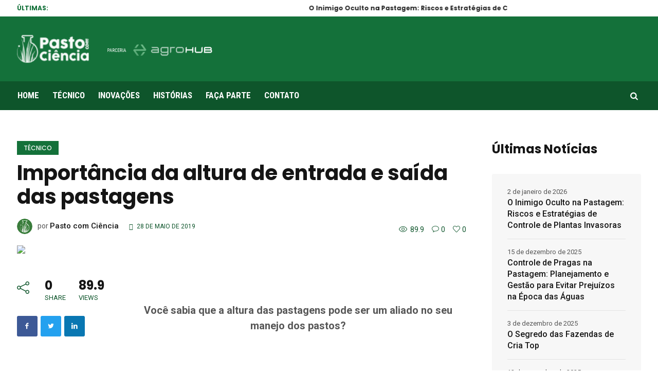

--- FILE ---
content_type: text/html; charset=UTF-8
request_url: https://pastocomciencia.com.br/2019/05/28/alturadeentradaesaida/
body_size: 21899
content:
<!DOCTYPE html>
<html lang="pt-BR" class="cmsmasters_html">
<head>
<meta charset="UTF-8" />
<meta name="viewport" content="width=device-width, initial-scale=1, maximum-scale=1" />
<meta name="format-detection" content="telephone=no" />
<link rel="profile" href="//gmpg.org/xfn/11" />
<link rel="pingback" href="https://pastocomciencia.com.br/xmlrpc.php" />
<title>Importância da altura de entrada e saída das pastagens &#8211; Pasto com Ciência</title>
<meta name='robots' content='max-image-preview:large' />
<link rel='dns-prefetch' href='//fonts.googleapis.com' />
<link rel="alternate" type="application/rss+xml" title="Feed para Pasto com Ciência &raquo;" href="https://pastocomciencia.com.br/feed/" />
<link rel="alternate" type="application/rss+xml" title="Feed de comentários para Pasto com Ciência &raquo;" href="https://pastocomciencia.com.br/comments/feed/" />
<link rel="alternate" type="application/rss+xml" title="Feed de comentários para Pasto com Ciência &raquo; Importância da altura de entrada e saída das pastagens" href="https://pastocomciencia.com.br/2019/05/28/alturadeentradaesaida/feed/" />
<script type="text/javascript">
/* <![CDATA[ */
window._wpemojiSettings = {"baseUrl":"https:\/\/s.w.org\/images\/core\/emoji\/15.0.3\/72x72\/","ext":".png","svgUrl":"https:\/\/s.w.org\/images\/core\/emoji\/15.0.3\/svg\/","svgExt":".svg","source":{"concatemoji":"https:\/\/pastocomciencia.com.br\/wp-includes\/js\/wp-emoji-release.min.js?ver=6.5.7"}};
/*! This file is auto-generated */
!function(i,n){var o,s,e;function c(e){try{var t={supportTests:e,timestamp:(new Date).valueOf()};sessionStorage.setItem(o,JSON.stringify(t))}catch(e){}}function p(e,t,n){e.clearRect(0,0,e.canvas.width,e.canvas.height),e.fillText(t,0,0);var t=new Uint32Array(e.getImageData(0,0,e.canvas.width,e.canvas.height).data),r=(e.clearRect(0,0,e.canvas.width,e.canvas.height),e.fillText(n,0,0),new Uint32Array(e.getImageData(0,0,e.canvas.width,e.canvas.height).data));return t.every(function(e,t){return e===r[t]})}function u(e,t,n){switch(t){case"flag":return n(e,"\ud83c\udff3\ufe0f\u200d\u26a7\ufe0f","\ud83c\udff3\ufe0f\u200b\u26a7\ufe0f")?!1:!n(e,"\ud83c\uddfa\ud83c\uddf3","\ud83c\uddfa\u200b\ud83c\uddf3")&&!n(e,"\ud83c\udff4\udb40\udc67\udb40\udc62\udb40\udc65\udb40\udc6e\udb40\udc67\udb40\udc7f","\ud83c\udff4\u200b\udb40\udc67\u200b\udb40\udc62\u200b\udb40\udc65\u200b\udb40\udc6e\u200b\udb40\udc67\u200b\udb40\udc7f");case"emoji":return!n(e,"\ud83d\udc26\u200d\u2b1b","\ud83d\udc26\u200b\u2b1b")}return!1}function f(e,t,n){var r="undefined"!=typeof WorkerGlobalScope&&self instanceof WorkerGlobalScope?new OffscreenCanvas(300,150):i.createElement("canvas"),a=r.getContext("2d",{willReadFrequently:!0}),o=(a.textBaseline="top",a.font="600 32px Arial",{});return e.forEach(function(e){o[e]=t(a,e,n)}),o}function t(e){var t=i.createElement("script");t.src=e,t.defer=!0,i.head.appendChild(t)}"undefined"!=typeof Promise&&(o="wpEmojiSettingsSupports",s=["flag","emoji"],n.supports={everything:!0,everythingExceptFlag:!0},e=new Promise(function(e){i.addEventListener("DOMContentLoaded",e,{once:!0})}),new Promise(function(t){var n=function(){try{var e=JSON.parse(sessionStorage.getItem(o));if("object"==typeof e&&"number"==typeof e.timestamp&&(new Date).valueOf()<e.timestamp+604800&&"object"==typeof e.supportTests)return e.supportTests}catch(e){}return null}();if(!n){if("undefined"!=typeof Worker&&"undefined"!=typeof OffscreenCanvas&&"undefined"!=typeof URL&&URL.createObjectURL&&"undefined"!=typeof Blob)try{var e="postMessage("+f.toString()+"("+[JSON.stringify(s),u.toString(),p.toString()].join(",")+"));",r=new Blob([e],{type:"text/javascript"}),a=new Worker(URL.createObjectURL(r),{name:"wpTestEmojiSupports"});return void(a.onmessage=function(e){c(n=e.data),a.terminate(),t(n)})}catch(e){}c(n=f(s,u,p))}t(n)}).then(function(e){for(var t in e)n.supports[t]=e[t],n.supports.everything=n.supports.everything&&n.supports[t],"flag"!==t&&(n.supports.everythingExceptFlag=n.supports.everythingExceptFlag&&n.supports[t]);n.supports.everythingExceptFlag=n.supports.everythingExceptFlag&&!n.supports.flag,n.DOMReady=!1,n.readyCallback=function(){n.DOMReady=!0}}).then(function(){return e}).then(function(){var e;n.supports.everything||(n.readyCallback(),(e=n.source||{}).concatemoji?t(e.concatemoji):e.wpemoji&&e.twemoji&&(t(e.twemoji),t(e.wpemoji)))}))}((window,document),window._wpemojiSettings);
/* ]]> */
</script>
<link rel='stylesheet' id='layerslider-css' href='https://pastocomciencia.com.br/wp-content/plugins/LayerSlider/assets/static/layerslider/css/layerslider.css?ver=6.11.8' type='text/css' media='all' />
<link rel='stylesheet' id='ls-google-fonts-css' href='https://fonts.googleapis.com/css?family=Heebo:700&#038;subset=latin%2Clatin-ext' type='text/css' media='all' />
<style id='wp-emoji-styles-inline-css' type='text/css'>

	img.wp-smiley, img.emoji {
		display: inline !important;
		border: none !important;
		box-shadow: none !important;
		height: 1em !important;
		width: 1em !important;
		margin: 0 0.07em !important;
		vertical-align: -0.1em !important;
		background: none !important;
		padding: 0 !important;
	}
</style>
<link rel='stylesheet' id='wp-block-library-css' href='https://pastocomciencia.com.br/wp-includes/css/dist/block-library/style.min.css?ver=6.5.7' type='text/css' media='all' />
<link rel='stylesheet' id='wpzoom-social-icons-block-style-css' href='https://pastocomciencia.com.br/wp-content/plugins/social-icons-widget-by-wpzoom/block/dist/style-wpzoom-social-icons.css?ver=4.2.18' type='text/css' media='all' />
<style id='classic-theme-styles-inline-css' type='text/css'>
/*! This file is auto-generated */
.wp-block-button__link{color:#fff;background-color:#32373c;border-radius:9999px;box-shadow:none;text-decoration:none;padding:calc(.667em + 2px) calc(1.333em + 2px);font-size:1.125em}.wp-block-file__button{background:#32373c;color:#fff;text-decoration:none}
</style>
<style id='global-styles-inline-css' type='text/css'>
body{--wp--preset--color--black: #000000;--wp--preset--color--cyan-bluish-gray: #abb8c3;--wp--preset--color--white: #ffffff;--wp--preset--color--pale-pink: #f78da7;--wp--preset--color--vivid-red: #cf2e2e;--wp--preset--color--luminous-vivid-orange: #ff6900;--wp--preset--color--luminous-vivid-amber: #fcb900;--wp--preset--color--light-green-cyan: #7bdcb5;--wp--preset--color--vivid-green-cyan: #00d084;--wp--preset--color--pale-cyan-blue: #8ed1fc;--wp--preset--color--vivid-cyan-blue: #0693e3;--wp--preset--color--vivid-purple: #9b51e0;--wp--preset--color--color-1: #565656;--wp--preset--color--color-2: #e12b2b;--wp--preset--color--color-3: #878787;--wp--preset--color--color-4: #151515;--wp--preset--color--color-5: #ffffff;--wp--preset--color--color-6: #f7f7f7;--wp--preset--color--color-7: #e3e3e3;--wp--preset--color--color-8: #e4e4e4;--wp--preset--gradient--vivid-cyan-blue-to-vivid-purple: linear-gradient(135deg,rgba(6,147,227,1) 0%,rgb(155,81,224) 100%);--wp--preset--gradient--light-green-cyan-to-vivid-green-cyan: linear-gradient(135deg,rgb(122,220,180) 0%,rgb(0,208,130) 100%);--wp--preset--gradient--luminous-vivid-amber-to-luminous-vivid-orange: linear-gradient(135deg,rgba(252,185,0,1) 0%,rgba(255,105,0,1) 100%);--wp--preset--gradient--luminous-vivid-orange-to-vivid-red: linear-gradient(135deg,rgba(255,105,0,1) 0%,rgb(207,46,46) 100%);--wp--preset--gradient--very-light-gray-to-cyan-bluish-gray: linear-gradient(135deg,rgb(238,238,238) 0%,rgb(169,184,195) 100%);--wp--preset--gradient--cool-to-warm-spectrum: linear-gradient(135deg,rgb(74,234,220) 0%,rgb(151,120,209) 20%,rgb(207,42,186) 40%,rgb(238,44,130) 60%,rgb(251,105,98) 80%,rgb(254,248,76) 100%);--wp--preset--gradient--blush-light-purple: linear-gradient(135deg,rgb(255,206,236) 0%,rgb(152,150,240) 100%);--wp--preset--gradient--blush-bordeaux: linear-gradient(135deg,rgb(254,205,165) 0%,rgb(254,45,45) 50%,rgb(107,0,62) 100%);--wp--preset--gradient--luminous-dusk: linear-gradient(135deg,rgb(255,203,112) 0%,rgb(199,81,192) 50%,rgb(65,88,208) 100%);--wp--preset--gradient--pale-ocean: linear-gradient(135deg,rgb(255,245,203) 0%,rgb(182,227,212) 50%,rgb(51,167,181) 100%);--wp--preset--gradient--electric-grass: linear-gradient(135deg,rgb(202,248,128) 0%,rgb(113,206,126) 100%);--wp--preset--gradient--midnight: linear-gradient(135deg,rgb(2,3,129) 0%,rgb(40,116,252) 100%);--wp--preset--font-size--small: 13px;--wp--preset--font-size--medium: 20px;--wp--preset--font-size--large: 36px;--wp--preset--font-size--x-large: 42px;--wp--preset--spacing--20: 0.44rem;--wp--preset--spacing--30: 0.67rem;--wp--preset--spacing--40: 1rem;--wp--preset--spacing--50: 1.5rem;--wp--preset--spacing--60: 2.25rem;--wp--preset--spacing--70: 3.38rem;--wp--preset--spacing--80: 5.06rem;--wp--preset--shadow--natural: 6px 6px 9px rgba(0, 0, 0, 0.2);--wp--preset--shadow--deep: 12px 12px 50px rgba(0, 0, 0, 0.4);--wp--preset--shadow--sharp: 6px 6px 0px rgba(0, 0, 0, 0.2);--wp--preset--shadow--outlined: 6px 6px 0px -3px rgba(255, 255, 255, 1), 6px 6px rgba(0, 0, 0, 1);--wp--preset--shadow--crisp: 6px 6px 0px rgba(0, 0, 0, 1);}:where(.is-layout-flex){gap: 0.5em;}:where(.is-layout-grid){gap: 0.5em;}body .is-layout-flex{display: flex;}body .is-layout-flex{flex-wrap: wrap;align-items: center;}body .is-layout-flex > *{margin: 0;}body .is-layout-grid{display: grid;}body .is-layout-grid > *{margin: 0;}:where(.wp-block-columns.is-layout-flex){gap: 2em;}:where(.wp-block-columns.is-layout-grid){gap: 2em;}:where(.wp-block-post-template.is-layout-flex){gap: 1.25em;}:where(.wp-block-post-template.is-layout-grid){gap: 1.25em;}.has-black-color{color: var(--wp--preset--color--black) !important;}.has-cyan-bluish-gray-color{color: var(--wp--preset--color--cyan-bluish-gray) !important;}.has-white-color{color: var(--wp--preset--color--white) !important;}.has-pale-pink-color{color: var(--wp--preset--color--pale-pink) !important;}.has-vivid-red-color{color: var(--wp--preset--color--vivid-red) !important;}.has-luminous-vivid-orange-color{color: var(--wp--preset--color--luminous-vivid-orange) !important;}.has-luminous-vivid-amber-color{color: var(--wp--preset--color--luminous-vivid-amber) !important;}.has-light-green-cyan-color{color: var(--wp--preset--color--light-green-cyan) !important;}.has-vivid-green-cyan-color{color: var(--wp--preset--color--vivid-green-cyan) !important;}.has-pale-cyan-blue-color{color: var(--wp--preset--color--pale-cyan-blue) !important;}.has-vivid-cyan-blue-color{color: var(--wp--preset--color--vivid-cyan-blue) !important;}.has-vivid-purple-color{color: var(--wp--preset--color--vivid-purple) !important;}.has-black-background-color{background-color: var(--wp--preset--color--black) !important;}.has-cyan-bluish-gray-background-color{background-color: var(--wp--preset--color--cyan-bluish-gray) !important;}.has-white-background-color{background-color: var(--wp--preset--color--white) !important;}.has-pale-pink-background-color{background-color: var(--wp--preset--color--pale-pink) !important;}.has-vivid-red-background-color{background-color: var(--wp--preset--color--vivid-red) !important;}.has-luminous-vivid-orange-background-color{background-color: var(--wp--preset--color--luminous-vivid-orange) !important;}.has-luminous-vivid-amber-background-color{background-color: var(--wp--preset--color--luminous-vivid-amber) !important;}.has-light-green-cyan-background-color{background-color: var(--wp--preset--color--light-green-cyan) !important;}.has-vivid-green-cyan-background-color{background-color: var(--wp--preset--color--vivid-green-cyan) !important;}.has-pale-cyan-blue-background-color{background-color: var(--wp--preset--color--pale-cyan-blue) !important;}.has-vivid-cyan-blue-background-color{background-color: var(--wp--preset--color--vivid-cyan-blue) !important;}.has-vivid-purple-background-color{background-color: var(--wp--preset--color--vivid-purple) !important;}.has-black-border-color{border-color: var(--wp--preset--color--black) !important;}.has-cyan-bluish-gray-border-color{border-color: var(--wp--preset--color--cyan-bluish-gray) !important;}.has-white-border-color{border-color: var(--wp--preset--color--white) !important;}.has-pale-pink-border-color{border-color: var(--wp--preset--color--pale-pink) !important;}.has-vivid-red-border-color{border-color: var(--wp--preset--color--vivid-red) !important;}.has-luminous-vivid-orange-border-color{border-color: var(--wp--preset--color--luminous-vivid-orange) !important;}.has-luminous-vivid-amber-border-color{border-color: var(--wp--preset--color--luminous-vivid-amber) !important;}.has-light-green-cyan-border-color{border-color: var(--wp--preset--color--light-green-cyan) !important;}.has-vivid-green-cyan-border-color{border-color: var(--wp--preset--color--vivid-green-cyan) !important;}.has-pale-cyan-blue-border-color{border-color: var(--wp--preset--color--pale-cyan-blue) !important;}.has-vivid-cyan-blue-border-color{border-color: var(--wp--preset--color--vivid-cyan-blue) !important;}.has-vivid-purple-border-color{border-color: var(--wp--preset--color--vivid-purple) !important;}.has-vivid-cyan-blue-to-vivid-purple-gradient-background{background: var(--wp--preset--gradient--vivid-cyan-blue-to-vivid-purple) !important;}.has-light-green-cyan-to-vivid-green-cyan-gradient-background{background: var(--wp--preset--gradient--light-green-cyan-to-vivid-green-cyan) !important;}.has-luminous-vivid-amber-to-luminous-vivid-orange-gradient-background{background: var(--wp--preset--gradient--luminous-vivid-amber-to-luminous-vivid-orange) !important;}.has-luminous-vivid-orange-to-vivid-red-gradient-background{background: var(--wp--preset--gradient--luminous-vivid-orange-to-vivid-red) !important;}.has-very-light-gray-to-cyan-bluish-gray-gradient-background{background: var(--wp--preset--gradient--very-light-gray-to-cyan-bluish-gray) !important;}.has-cool-to-warm-spectrum-gradient-background{background: var(--wp--preset--gradient--cool-to-warm-spectrum) !important;}.has-blush-light-purple-gradient-background{background: var(--wp--preset--gradient--blush-light-purple) !important;}.has-blush-bordeaux-gradient-background{background: var(--wp--preset--gradient--blush-bordeaux) !important;}.has-luminous-dusk-gradient-background{background: var(--wp--preset--gradient--luminous-dusk) !important;}.has-pale-ocean-gradient-background{background: var(--wp--preset--gradient--pale-ocean) !important;}.has-electric-grass-gradient-background{background: var(--wp--preset--gradient--electric-grass) !important;}.has-midnight-gradient-background{background: var(--wp--preset--gradient--midnight) !important;}.has-small-font-size{font-size: var(--wp--preset--font-size--small) !important;}.has-medium-font-size{font-size: var(--wp--preset--font-size--medium) !important;}.has-large-font-size{font-size: var(--wp--preset--font-size--large) !important;}.has-x-large-font-size{font-size: var(--wp--preset--font-size--x-large) !important;}
.wp-block-navigation a:where(:not(.wp-element-button)){color: inherit;}
:where(.wp-block-post-template.is-layout-flex){gap: 1.25em;}:where(.wp-block-post-template.is-layout-grid){gap: 1.25em;}
:where(.wp-block-columns.is-layout-flex){gap: 2em;}:where(.wp-block-columns.is-layout-grid){gap: 2em;}
.wp-block-pullquote{font-size: 1.5em;line-height: 1.6;}
</style>
<link rel='stylesheet' id='contact-form-7-css' href='https://pastocomciencia.com.br/wp-content/plugins/contact-form-7/includes/css/styles.css?ver=5.9.6' type='text/css' media='all' />
<link rel='stylesheet' id='magazilla-theme-style-css' href='https://pastocomciencia.com.br/wp-content/themes/magazilla/style.css?ver=1.0.0' type='text/css' media='screen, print' />
<link rel='stylesheet' id='magazilla-style-css' href='https://pastocomciencia.com.br/wp-content/themes/magazilla/theme-framework/theme-style/css/style.css?ver=1.0.0' type='text/css' media='screen, print' />
<style id='magazilla-style-inline-css' type='text/css'>

	.header_mid .header_mid_inner .logo_wrap {
		width : 497px;
	}

	.header_mid_inner .logo img.logo_retina {
		width : 248.5px;
	}


		.headline_aligner, 
		.cmsmasters_breadcrumbs_aligner {
			min-height:95px;
		}
		

	.header_top {
		height : 32px;
	}
	
	.header_mid {
		height : 126px;
	}
	
	.header_bot {
		height : 56px;
	}
	
	#page.cmsmasters_heading_after_header #middle, 
	#page.cmsmasters_heading_under_header #middle .headline .headline_outer {
		padding-top : 126px;
	}
	
	#page.cmsmasters_heading_after_header.enable_header_top #middle, 
	#page.cmsmasters_heading_under_header.enable_header_top #middle .headline .headline_outer {
		padding-top : 158px;
	}
	
	#page.cmsmasters_heading_after_header.enable_header_bottom #middle, 
	#page.cmsmasters_heading_under_header.enable_header_bottom #middle .headline .headline_outer {
		padding-top : 182px;
	}
	
	#page.cmsmasters_heading_after_header.enable_header_top.enable_header_bottom #middle, 
	#page.cmsmasters_heading_under_header.enable_header_top.enable_header_bottom #middle .headline .headline_outer {
		padding-top : 214px;
	}
	
	@media only screen and (max-width: 1024px) {
		.header_top,
		.header_mid,
		.header_bot {
			height : auto;
		}
		
		.header_mid .header_mid_inner_cont > div {
			height : 126px;
			max-height : 65px;
		}
		
		.header_bot .header_bot_inner_cont > div {
			height : 56px;
		}
		
		#page.cmsmasters_heading_after_header #middle, 
		#page.cmsmasters_heading_under_header #middle .headline .headline_outer, 
		#page.cmsmasters_heading_after_header.enable_header_top #middle, 
		#page.cmsmasters_heading_under_header.enable_header_top #middle .headline .headline_outer, 
		#page.cmsmasters_heading_after_header.enable_header_bottom #middle, 
		#page.cmsmasters_heading_under_header.enable_header_bottom #middle .headline .headline_outer, 
		#page.cmsmasters_heading_after_header.enable_header_top.enable_header_bottom #middle, 
		#page.cmsmasters_heading_under_header.enable_header_top.enable_header_bottom #middle .headline .headline_outer {
			padding-top : 0 !important;
		}
	}
	
	@media only screen and (max-width: 768px) {
		.header_mid .header_mid_inner_cont > div, 
		.header_bot .header_bot_inner_cont > div {
			height:auto;
		}
	}

</style>
<link rel='stylesheet' id='magazilla-adaptive-css' href='https://pastocomciencia.com.br/wp-content/themes/magazilla/theme-framework/theme-style/css/adaptive.css?ver=1.0.0' type='text/css' media='screen, print' />
<link rel='stylesheet' id='magazilla-retina-css' href='https://pastocomciencia.com.br/wp-content/themes/magazilla/theme-framework/theme-style/css/retina.css?ver=1.0.0' type='text/css' media='screen' />
<link rel='stylesheet' id='magazilla-icons-css' href='https://pastocomciencia.com.br/wp-content/themes/magazilla/css/fontello.css?ver=1.0.0' type='text/css' media='screen' />
<link rel='stylesheet' id='magazilla-icons-custom-css' href='https://pastocomciencia.com.br/wp-content/themes/magazilla/theme-vars/theme-style/css/fontello-custom.css?ver=1.0.0' type='text/css' media='screen' />
<link rel='stylesheet' id='animate-css' href='https://pastocomciencia.com.br/wp-content/themes/magazilla/css/animate.css?ver=1.0.0' type='text/css' media='screen' />
<link rel='stylesheet' id='ilightbox-css' href='https://pastocomciencia.com.br/wp-content/themes/magazilla/css/ilightbox.css?ver=2.2.0' type='text/css' media='screen' />
<link rel='stylesheet' id='ilightbox-skin-dark-css' href='https://pastocomciencia.com.br/wp-content/themes/magazilla/css/ilightbox-skins/dark-skin.css?ver=2.2.0' type='text/css' media='screen' />
<link rel='stylesheet' id='magazilla-fonts-schemes-css' href='https://pastocomciencia.com.br/wp-content/uploads/cmsmasters_styles/magazilla.css?ver=1.0.0' type='text/css' media='screen' />
<link rel='stylesheet' id='google-fonts-css' href='//fonts.googleapis.com/css?family=Roboto%3A300%2C300italic%2C400%2C400italic%2C500%2C500italic%2C700%2C700italic%7CPoppins%3A700%2C700italic%2C500%2C500italic%7CRoboto+Condensed%3A400%2C400italic%2C700%2C700italic&#038;ver=6.5.7' type='text/css' media='all' />
<link rel='stylesheet' id='magazilla-gutenberg-frontend-style-css' href='https://pastocomciencia.com.br/wp-content/themes/magazilla/gutenberg/cmsmasters-framework/theme-style/css/frontend-style.css?ver=1.0.0' type='text/css' media='screen' />
<link rel='stylesheet' id='wpzoom-social-icons-socicon-css' href='https://pastocomciencia.com.br/wp-content/plugins/social-icons-widget-by-wpzoom/assets/css/wpzoom-socicon.css?ver=1720032686' type='text/css' media='all' />
<link rel='stylesheet' id='wpzoom-social-icons-genericons-css' href='https://pastocomciencia.com.br/wp-content/plugins/social-icons-widget-by-wpzoom/assets/css/genericons.css?ver=1720032686' type='text/css' media='all' />
<link rel='stylesheet' id='wpzoom-social-icons-academicons-css' href='https://pastocomciencia.com.br/wp-content/plugins/social-icons-widget-by-wpzoom/assets/css/academicons.min.css?ver=1720032686' type='text/css' media='all' />
<link rel='stylesheet' id='wpzoom-social-icons-font-awesome-3-css' href='https://pastocomciencia.com.br/wp-content/plugins/social-icons-widget-by-wpzoom/assets/css/font-awesome-3.min.css?ver=1720032686' type='text/css' media='all' />
<link rel='stylesheet' id='dashicons-css' href='https://pastocomciencia.com.br/wp-includes/css/dashicons.min.css?ver=6.5.7' type='text/css' media='all' />
<link rel='stylesheet' id='wpzoom-social-icons-styles-css' href='https://pastocomciencia.com.br/wp-content/plugins/social-icons-widget-by-wpzoom/assets/css/wpzoom-social-icons-styles.css?ver=1720032686' type='text/css' media='all' />
<link rel='preload' as='font'  id='wpzoom-social-icons-font-academicons-woff2-css' href='https://pastocomciencia.com.br/wp-content/plugins/social-icons-widget-by-wpzoom/assets/font/academicons.woff2?v=1.9.2'  type='font/woff2' crossorigin />
<link rel='preload' as='font'  id='wpzoom-social-icons-font-fontawesome-3-woff2-css' href='https://pastocomciencia.com.br/wp-content/plugins/social-icons-widget-by-wpzoom/assets/font/fontawesome-webfont.woff2?v=4.7.0'  type='font/woff2' crossorigin />
<link rel='preload' as='font'  id='wpzoom-social-icons-font-genericons-woff-css' href='https://pastocomciencia.com.br/wp-content/plugins/social-icons-widget-by-wpzoom/assets/font/Genericons.woff'  type='font/woff' crossorigin />
<link rel='preload' as='font'  id='wpzoom-social-icons-font-socicon-woff2-css' href='https://pastocomciencia.com.br/wp-content/plugins/social-icons-widget-by-wpzoom/assets/font/socicon.woff2?v=4.2.18'  type='font/woff2' crossorigin />
<script type="text/javascript" src="https://pastocomciencia.com.br/wp-includes/js/jquery/jquery.min.js?ver=3.7.1" id="jquery-core-js"></script>
<script type="text/javascript" src="https://pastocomciencia.com.br/wp-includes/js/jquery/jquery-migrate.min.js?ver=3.4.1" id="jquery-migrate-js"></script>
<script type="text/javascript" id="layerslider-utils-js-extra">
/* <![CDATA[ */
var LS_Meta = {"v":"6.11.8","fixGSAP":"1"};
/* ]]> */
</script>
<script type="text/javascript" src="https://pastocomciencia.com.br/wp-content/plugins/LayerSlider/assets/static/layerslider/js/layerslider.utils.js?ver=6.11.8" id="layerslider-utils-js"></script>
<script type="text/javascript" src="https://pastocomciencia.com.br/wp-content/plugins/LayerSlider/assets/static/layerslider/js/layerslider.kreaturamedia.jquery.js?ver=6.11.8" id="layerslider-js"></script>
<script type="text/javascript" src="https://pastocomciencia.com.br/wp-content/plugins/LayerSlider/assets/static/layerslider/js/layerslider.transitions.js?ver=6.11.8" id="layerslider-transitions-js"></script>
<script type="text/javascript" src="https://pastocomciencia.com.br/wp-content/themes/magazilla/js/debounced-resize.min.js?ver=1.0.0" id="debounced-resize-js"></script>
<script type="text/javascript" src="https://pastocomciencia.com.br/wp-content/themes/magazilla/js/modernizr.min.js?ver=1.0.0" id="modernizr-js"></script>
<script type="text/javascript" src="https://pastocomciencia.com.br/wp-content/themes/magazilla/js/respond.min.js?ver=1.0.0" id="respond-js"></script>
<script type="text/javascript" src="https://pastocomciencia.com.br/wp-content/themes/magazilla/js/jquery.iLightBox.min.js?ver=2.2.0" id="iLightBox-js"></script>
<meta name="generator" content="Powered by LayerSlider 6.11.8 - Multi-Purpose, Responsive, Parallax, Mobile-Friendly Slider Plugin for WordPress." />
<!-- LayerSlider updates and docs at: https://layerslider.kreaturamedia.com -->
<link rel="https://api.w.org/" href="https://pastocomciencia.com.br/wp-json/" /><link rel="alternate" type="application/json" href="https://pastocomciencia.com.br/wp-json/wp/v2/posts/496" /><link rel="EditURI" type="application/rsd+xml" title="RSD" href="https://pastocomciencia.com.br/xmlrpc.php?rsd" />
<meta name="generator" content="WordPress 6.5.7" />
<link rel="canonical" href="https://pastocomciencia.com.br/2019/05/28/alturadeentradaesaida/" />
<link rel='shortlink' href='https://pastocomciencia.com.br/?p=496' />
<link rel="alternate" type="application/json+oembed" href="https://pastocomciencia.com.br/wp-json/oembed/1.0/embed?url=https%3A%2F%2Fpastocomciencia.com.br%2F2019%2F05%2F28%2Falturadeentradaesaida%2F" />
<link rel="alternate" type="text/xml+oembed" href="https://pastocomciencia.com.br/wp-json/oembed/1.0/embed?url=https%3A%2F%2Fpastocomciencia.com.br%2F2019%2F05%2F28%2Falturadeentradaesaida%2F&#038;format=xml" />
<style type="text/css">.recentcomments a{display:inline !important;padding:0 !important;margin:0 !important;}</style>
<style type="text/css">
.a-stats {
	width: auto;
}
.a-stats a {
	background: #7CA821;
	background-image:-moz-linear-gradient(0% 100% 90deg,#5F8E14,#7CA821);
	background-image:-webkit-gradient(linear,0% 0,0% 100%,from(#7CA821),to(#5F8E14));
	border: 1px solid #5F8E14;
	border-radius:3px;
	color: #CFEA93;
	cursor: pointer;
	display: block;
	font-weight: normal;
	height: 100%;
	-moz-border-radius:3px;
	padding: 7px 0 8px;
	text-align: center;
	text-decoration: none;
	-webkit-border-radius:3px;
	width: 100%;
}
.a-stats a:hover {
	text-decoration: none;
	background-image:-moz-linear-gradient(0% 100% 90deg,#6F9C1B,#659417);
	background-image:-webkit-gradient(linear,0% 0,0% 100%,from(#659417),to(#6F9C1B));
}
.a-stats .count {
	color: #FFF;
	display: block;
	font-size: 15px;
	line-height: 16px;
	padding: 0 13px;
	white-space: nowrap;
}
</style>

<meta name="generator" content="Powered by Slider Revolution 6.5.5 - responsive, Mobile-Friendly Slider Plugin for WordPress with comfortable drag and drop interface." />
<link rel="icon" href="https://pastocomciencia.com.br/wp-content/uploads/2019/06/apple-icon-120x120.png" sizes="32x32" />
<link rel="icon" href="https://pastocomciencia.com.br/wp-content/uploads/2019/06/apple-icon-120x120.png" sizes="192x192" />
<link rel="apple-touch-icon" href="https://pastocomciencia.com.br/wp-content/uploads/2019/06/apple-icon-120x120.png" />
<meta name="msapplication-TileImage" content="https://pastocomciencia.com.br/wp-content/uploads/2019/06/apple-icon-120x120.png" />
<script type="text/javascript">function setREVStartSize(e){
			//window.requestAnimationFrame(function() {				 
				window.RSIW = window.RSIW===undefined ? window.innerWidth : window.RSIW;	
				window.RSIH = window.RSIH===undefined ? window.innerHeight : window.RSIH;	
				try {								
					var pw = document.getElementById(e.c).parentNode.offsetWidth,
						newh;
					pw = pw===0 || isNaN(pw) ? window.RSIW : pw;
					e.tabw = e.tabw===undefined ? 0 : parseInt(e.tabw);
					e.thumbw = e.thumbw===undefined ? 0 : parseInt(e.thumbw);
					e.tabh = e.tabh===undefined ? 0 : parseInt(e.tabh);
					e.thumbh = e.thumbh===undefined ? 0 : parseInt(e.thumbh);
					e.tabhide = e.tabhide===undefined ? 0 : parseInt(e.tabhide);
					e.thumbhide = e.thumbhide===undefined ? 0 : parseInt(e.thumbhide);
					e.mh = e.mh===undefined || e.mh=="" || e.mh==="auto" ? 0 : parseInt(e.mh,0);		
					if(e.layout==="fullscreen" || e.l==="fullscreen") 						
						newh = Math.max(e.mh,window.RSIH);					
					else{					
						e.gw = Array.isArray(e.gw) ? e.gw : [e.gw];
						for (var i in e.rl) if (e.gw[i]===undefined || e.gw[i]===0) e.gw[i] = e.gw[i-1];					
						e.gh = e.el===undefined || e.el==="" || (Array.isArray(e.el) && e.el.length==0)? e.gh : e.el;
						e.gh = Array.isArray(e.gh) ? e.gh : [e.gh];
						for (var i in e.rl) if (e.gh[i]===undefined || e.gh[i]===0) e.gh[i] = e.gh[i-1];
											
						var nl = new Array(e.rl.length),
							ix = 0,						
							sl;					
						e.tabw = e.tabhide>=pw ? 0 : e.tabw;
						e.thumbw = e.thumbhide>=pw ? 0 : e.thumbw;
						e.tabh = e.tabhide>=pw ? 0 : e.tabh;
						e.thumbh = e.thumbhide>=pw ? 0 : e.thumbh;					
						for (var i in e.rl) nl[i] = e.rl[i]<window.RSIW ? 0 : e.rl[i];
						sl = nl[0];									
						for (var i in nl) if (sl>nl[i] && nl[i]>0) { sl = nl[i]; ix=i;}															
						var m = pw>(e.gw[ix]+e.tabw+e.thumbw) ? 1 : (pw-(e.tabw+e.thumbw)) / (e.gw[ix]);					
						newh =  (e.gh[ix] * m) + (e.tabh + e.thumbh);
					}
					var el = document.getElementById(e.c);
					if (el!==null && el) el.style.height = newh+"px";					
					el = document.getElementById(e.c+"_wrapper");
					if (el!==null && el) {
						el.style.height = newh+"px";
						el.style.display = "block";
					}
				} catch(e){
					console.log("Failure at Presize of Slider:" + e)
				}					   
			//});
		  };</script>
		<style type="text/css" id="wp-custom-css">
			.cmsmasters_archive_item_type {
    position: absolute;
    margin: 0;
    width: auto;
    left: auto;
    right: -5px;
    top: 12px;
    bottom: auto;
    z-index: 10;
    overflow: hidden;
    display: none;
}		</style>
		</head>
<body class="post-template-default single single-post postid-496 single-format-standard">

<div class="cmsmasters_header_search_form">
			<span class="cmsmasters_header_search_form_close cmsmasters_theme_icon_cancel"></span><form method="get" action="https://pastocomciencia.com.br/">
			<div class="cmsmasters_header_search_form_field">
				<button type="submit" class="cmsmasters_theme_icon_search"></button>
				<input type="search" name="s" placeholder="Pesquisar..." value="" />
			</div>
		</form></div>
<!-- Start Page -->
<div id="page" class="cmsmasters_content_composer chrome_only cmsmasters_liquid fixed_header enable_header_top enable_header_bottom cmsmasters_heading_after_header hfeed site">

<!--  Start Main  -->
<div id="main">

<!--  Start Header  -->
<header id="header">
	<div class="header_top" data-height="32"><div class="header_top_outer"><div class="header_top_inner"><div class="header_top_inner_cont"><div class="header_top_right"></div><div class="header_top_left"><div class="meta_wrap"><div class='cmsmasters_roll_titles_wrap clear clearfix'>
			<div class='cmsmasters_roll_titles_inner'><div class='cmsmasters_roll_titles_info'>
<h4 class='cmsmasters_roll_titles_info_title'>Últimas:</h4>
</div>
<div class="cmsmasters_roll_titles_slider_wrap">
<div id="cmsmasters_roll_marquee_696281ab9da99" class="cmsmasters_roll_marquee">
<!-- Start Standard Article  -->

<article class="cmsmasters_roll_titles_post post-103067 post type-post status-publish format-standard has-post-thumbnail hentry category-pastagem category-tecnico">
	<h4 class="cmsmasters_slider_post_title entry-title"><a title="O Inimigo Oculto na Pastagem: Riscos e Estratégias de Controle de Plantas Invasoras" href="https://pastocomciencia.com.br/2026/01/02/o-inimigo-oculto-na-pastagem-riscos-e-estrategias-de-controle-de-plantas-invasoras/">O Inimigo Oculto na Pastagem: Riscos e Estratégias de Controle de Plantas Invasoras</a></h4></article>
<!-- Finish Standard Article  -->


<!-- Start Standard Article  -->

<article class="cmsmasters_roll_titles_post post-103060 post type-post status-publish format-standard has-post-thumbnail hentry category-destaque category-pastagem category-tecnico">
	<h4 class="cmsmasters_slider_post_title entry-title"><a title="Controle de Pragas na Pastagem: Planejamento e Gestão para Evitar Prejuízos na Época das Águas" href="https://pastocomciencia.com.br/2025/12/15/controle-de-pragas-na-pastagem-planejamento-e-gestao-para-evitar-prejuizos-na-epoca-das-aguas/">Controle de Pragas na Pastagem: Planejamento e Gestão para Evitar Prejuízos na Época das Águas</a></h4></article>
<!-- Finish Standard Article  -->


<!-- Start Standard Article  -->

<article class="cmsmasters_roll_titles_post post-79383 post type-post status-publish format-standard has-post-thumbnail hentry category-historias category-inovacoes">
	<h4 class="cmsmasters_slider_post_title entry-title"><a title="O Segredo das Fazendas de Cria Top" href="https://pastocomciencia.com.br/2025/12/03/o-segredo-das-fazendas-de-cria-top/">O Segredo das Fazendas de Cria Top</a></h4></article>
<!-- Finish Standard Article  -->


<!-- Start Standard Article  -->

<article class="cmsmasters_roll_titles_post post-79376 post type-post status-publish format-standard has-post-thumbnail hentry category-historias category-inovacoes">
	<h4 class="cmsmasters_slider_post_title entry-title"><a title="O Momento Estratégico da Reposição: Ele Já Passou ou Está Chegando?" href="https://pastocomciencia.com.br/2025/11/12/o-momento-estrategico-da-reposicao-ele-ja-passou-ou-esta-chegando/">O Momento Estratégico da Reposição: Ele Já Passou ou Está Chegando?</a></h4></article>
<!-- Finish Standard Article  -->


<!-- Start Standard Article  -->

<article class="cmsmasters_roll_titles_post post-78710 post type-post status-publish format-standard has-post-thumbnail hentry category-inovacoes category-tecnico">
	<h4 class="cmsmasters_slider_post_title entry-title"><a title="Produtividade no agronegócio promovendo resultados" href="https://pastocomciencia.com.br/2025/11/01/produtividade-no-agronegocio-promovendo-resultados/">Produtividade no agronegócio promovendo resultados</a></h4></article>
<!-- Finish Standard Article  -->


<!-- Start Standard Article  -->

<article class="cmsmasters_roll_titles_post post-78600 post type-post status-publish format-standard has-post-thumbnail hentry category-tecnico">
	<h4 class="cmsmasters_slider_post_title entry-title"><a title="A Escolha do Suplemento" href="https://pastocomciencia.com.br/2025/10/28/a-escolha-do-suplemento/">A Escolha do Suplemento</a></h4></article>
<!-- Finish Standard Article  -->


<!-- Start Standard Article  -->

<article class="cmsmasters_roll_titles_post post-78191 post type-post status-publish format-standard has-post-thumbnail hentry category-destaque category-inovacoes category-tecnico">
	<h4 class="cmsmasters_slider_post_title entry-title"><a title="Silagem de Grão Reidratado: Mais Arroba Produzida, Menor Custo da Dieta!" href="https://pastocomciencia.com.br/2025/10/15/silagem-de-grao-reidratado-mais-arroba-produzida-menor-custo-da-dieta/">Silagem de Grão Reidratado: Mais Arroba Produzida, Menor Custo da Dieta!</a></h4></article>
<!-- Finish Standard Article  -->


<!-- Start Standard Article  -->

<article class="cmsmasters_roll_titles_post post-78609 post type-post status-publish format-standard has-post-thumbnail hentry category-destaque category-faca-parte category-historias category-inovacoes category-pastagem category-tecnico">
	<h4 class="cmsmasters_slider_post_title entry-title"><a title="Lucro no Pasto: Por Que Intensificar Sem Gerenciar Está Acabando com a Margem da Sua Fazenda" href="https://pastocomciencia.com.br/2025/09/23/lucro-no-pasto-por-que-intensificar-sem-gerenciar-esta-acabando-com-a-margem-da-sua-fazenda/">Lucro no Pasto: Por Que Intensificar Sem Gerenciar Está Acabando com a Margem da Sua Fazenda</a></h4></article>
<!-- Finish Standard Article  -->


<!-- Start Standard Article  -->

<article class="cmsmasters_roll_titles_post post-78202 post type-post status-publish format-standard has-post-thumbnail hentry category-destaque category-inovacoes category-pastagem">
	<h4 class="cmsmasters_slider_post_title entry-title"><a title="Recria Intensiva a Pasto (RIP): Uma estratégia para a Recria" href="https://pastocomciencia.com.br/2025/09/15/recria-intensiva-a-pasto-rip-uma-estrategia-para-a-recria/">Recria Intensiva a Pasto (RIP): Uma estratégia para a Recria</a></h4></article>
<!-- Finish Standard Article  -->


<!-- Start Standard Article  -->

<article class="cmsmasters_roll_titles_post post-77599 post type-post status-publish format-standard has-post-thumbnail hentry category-sem-categoria category-tecnico">
	<h4 class="cmsmasters_slider_post_title entry-title"><a title="Recria de Machos ou Fêmeas: Qual a Melhor Escolha para a Sua Fazenda?" href="https://pastocomciencia.com.br/2025/09/01/recria-de-machos-ou-femeas-qual-a-melhor-escolha-para-a-sua-fazenda/">Recria de Machos ou Fêmeas: Qual a Melhor Escolha para a Sua Fazenda?</a></h4></article>
<!-- Finish Standard Article  -->


<!-- Start Standard Article  -->

<article class="cmsmasters_roll_titles_post post-77613 post type-post status-publish format-standard has-post-thumbnail hentry category-destaque category-historias category-tecnico">
	<h4 class="cmsmasters_slider_post_title entry-title"><a title="Desempenho Pós-Recria Confinada: A Chave para um Ciclo Curto e Lucrativo no Pasto!" href="https://pastocomciencia.com.br/2025/08/16/desempenho-pos-recria-confinada-a-chave-para-um-ciclo-curto-e-lucrativo-no-pasto/">Desempenho Pós-Recria Confinada: A Chave para um Ciclo Curto e Lucrativo no Pasto!</a></h4></article>
<!-- Finish Standard Article  -->


<!-- Start Standard Article  -->

<article class="cmsmasters_roll_titles_post post-77386 post type-post status-publish format-standard has-post-thumbnail hentry category-historias category-sem-categoria category-tecnico">
	<h4 class="cmsmasters_slider_post_title entry-title"><a title="Recria confinada: uma estratégia que pode revolucionar sua pecuária" href="https://pastocomciencia.com.br/2025/08/02/recria-confinada-uma-estrategia-que-pode-revolucionar-sua-pecuaria/">Recria confinada: uma estratégia que pode revolucionar sua pecuária</a></h4></article>
<!-- Finish Standard Article  -->


<!-- Start Standard Article  -->

<article class="cmsmasters_roll_titles_post post-77328 post type-post status-publish format-standard has-post-thumbnail hentry category-faca-parte category-inovacoes category-pastagem">
	<h4 class="cmsmasters_slider_post_title entry-title"><a title="Desvendando o potencial da sua fazenda: Como a tecnologia revoluciona a definição da taxa de lotação da fazenda?" href="https://pastocomciencia.com.br/2025/07/15/desvendando-o-potencial-da-sua-fazenda-como-a-tecnologia-revoluciona-a-definicao-da-taxa-de-lotacao-da-fazenda/">Desvendando o potencial da sua fazenda: Como a tecnologia revoluciona a definição da taxa de lotação da fazenda?</a></h4></article>
<!-- Finish Standard Article  -->


<!-- Start Standard Article  -->

<article class="cmsmasters_roll_titles_post post-77281 post type-post status-publish format-standard has-post-thumbnail hentry category-destaque category-pastagem">
	<h4 class="cmsmasters_slider_post_title entry-title"><a title="Sucesso na formação dos pastos em sistemas de Integração Lavoura &#8211; Pecuária (ILP)" href="https://pastocomciencia.com.br/2025/07/01/sucesso-na-formacao-dos-pastos-em-sistemas-de-integracao-lavoura-pecuaria-ilp/">Sucesso na formação dos pastos em sistemas de Integração Lavoura &#8211; Pecuária (ILP)</a></h4></article>
<!-- Finish Standard Article  -->


<!-- Start Standard Article  -->

<article class="cmsmasters_roll_titles_post post-76967 post type-post status-publish format-standard has-post-thumbnail hentry category-inovacoes category-pastagem">
	<h4 class="cmsmasters_slider_post_title entry-title"><a title="Desmama Precoce: Potencializando os Resultados da Sua Fazenda de Cria" href="https://pastocomciencia.com.br/2025/06/10/desmama-precoce-potencializando-os-resultados-da-sua-fazenda-de-cria/">Desmama Precoce: Potencializando os Resultados da Sua Fazenda de Cria</a></h4></article>
<!-- Finish Standard Article  -->


<!-- Start Standard Article  -->

<article class="cmsmasters_roll_titles_post post-76346 post type-post status-publish format-standard has-post-thumbnail hentry category-destaque category-inovacoes category-pastagem category-tecnico">
	<h4 class="cmsmasters_slider_post_title entry-title"><a title="Semiconfinamento ou Terminação Intensiva a Pasto?" href="https://pastocomciencia.com.br/2025/05/15/semiconfinamento-ou-terminacao-intensiva-a-pasto/">Semiconfinamento ou Terminação Intensiva a Pasto?</a></h4></article>
<!-- Finish Standard Article  -->


<!-- Start Standard Article  -->

<article class="cmsmasters_roll_titles_post post-76252 post type-post status-publish format-standard has-post-thumbnail hentry category-pastagem category-tecnico">
	<h4 class="cmsmasters_slider_post_title entry-title"><a title="Pastejo Rotacionado: Vale a Pena para a Sua Fazenda?" href="https://pastocomciencia.com.br/2025/04/21/pastejo-rotacionado-vale-a-pena-para-a-sua-fazenda/">Pastejo Rotacionado: Vale a Pena para a Sua Fazenda?</a></h4></article>
<!-- Finish Standard Article  -->


<!-- Start Standard Article  -->

<article class="cmsmasters_roll_titles_post post-75586 post type-post status-publish format-standard has-post-thumbnail hentry category-sem-categoria">
	<h4 class="cmsmasters_slider_post_title entry-title"><a title="Relato de Caso: Custo operacional de alguns métodos reforma de pastagens no Mato Grosso do Sul." href="https://pastocomciencia.com.br/2025/03/27/relato-de-caso-custo-operacional-de-alguns-metodos-reforma-de-pastagens-no-mato-grosso-do-sul/">Relato de Caso: Custo operacional de alguns métodos reforma de pastagens no Mato Grosso do Sul.</a></h4></article>
<!-- Finish Standard Article  -->


<!-- Start Standard Article  -->

<article class="cmsmasters_roll_titles_post post-75580 post type-post status-publish format-standard has-post-thumbnail hentry category-historias category-tecnico">
	<h4 class="cmsmasters_slider_post_title entry-title"><a title="Relato de Caso: Uma alternativa econômica à reforma e manutenção de pastagens Fazenda São Domingos" href="https://pastocomciencia.com.br/2025/03/07/relato-de-caso-uma-alternativa-economica-a-reforma-e-manutencao-de-pastagens-fazenda-sao-domingos/">Relato de Caso: Uma alternativa econômica à reforma e manutenção de pastagens Fazenda São Domingos</a></h4></article>
<!-- Finish Standard Article  -->


<!-- Start Standard Article  -->

<article class="cmsmasters_roll_titles_post post-75091 post type-post status-publish format-standard has-post-thumbnail hentry category-pastagem">
	<h4 class="cmsmasters_slider_post_title entry-title"><a title="Importância da oferta de forragem nos sistemas de produção do Brasil" href="https://pastocomciencia.com.br/2025/01/27/importancia-da-oferta-de-forragem-nos-sistemas-de-producao-do-brasil/">Importância da oferta de forragem nos sistemas de produção do Brasil</a></h4></article>
<!-- Finish Standard Article  -->

</div><style type="text/css">
					#cmsmasters_roll_marquee_696281ab9da99 {
						animation-duration: 120s;
					}
				</style></div></div></div></div></div></div></div></div></div><div class="header_mid" data-height="126"><div class="header_mid_outer"><div class="header_mid_inner"><div class="header_mid_inner_cont"><div class="logo_wrap"><a href="https://pastocomciencia.com.br/" title="Pasto com Ciência" class="logo">
	<img src="https://pastocomciencia.com.br/wp-content/uploads/2021/11/logo_pastocomciencia_header_ok.png" alt="Pasto com Ciência" /><img class="logo_retina" src="https://pastocomciencia.com.br/wp-content/uploads/2021/11/logo_pastocomciencia_header_ok.png" alt="Pasto com Ciência" width="249" height="38" /></a>
</div></div></div></div></div><div class="header_bot" data-height="56"><div class="header_bot_outer"><div class="header_bot_inner"><div class="header_bot_inner_cont"><div class="bot_search_but_wrap"><a href="javascript:void(0);" class="bot_search_but cmsmasters_header_search_but cmsmasters_theme_icon_search"></a></div><div class="resp_bot_nav_wrap"><div class="resp_bot_nav_outer"><a class="responsive_nav resp_bot_nav cmsmasters_theme_icon_resp_nav" href="javascript:void(0)"></a></div></div><!--  Start Navigation  --><div class="bot_nav_wrap"><nav><div class="menu-principal-container"><ul id="navigation" class="bot_nav navigation"><li id="menu-item-17065" class="menu-item menu-item-type-post_type menu-item-object-page menu-item-home menu-item-17065 menu-item-depth-0"><a href="https://pastocomciencia.com.br/"><span class="nav_item_wrap"><span class="nav_title">Home</span></span></a></li>
<li id="menu-item-16287" class="menu-item menu-item-type-taxonomy menu-item-object-category current-post-ancestor current-menu-parent current-post-parent menu-item-16287 menu-item-depth-0"><a href="https://pastocomciencia.com.br/category/tecnico/"><span class="nav_item_wrap"><span class="nav_title">Técnico</span></span></a></li>
<li id="menu-item-16289" class="menu-item menu-item-type-taxonomy menu-item-object-category menu-item-16289 menu-item-depth-0"><a href="https://pastocomciencia.com.br/category/inovacoes/"><span class="nav_item_wrap"><span class="nav_title">Inovações</span></span></a></li>
<li id="menu-item-16288" class="menu-item menu-item-type-taxonomy menu-item-object-category menu-item-16288 menu-item-depth-0"><a href="https://pastocomciencia.com.br/category/historias/"><span class="nav_item_wrap"><span class="nav_title">Histórias</span></span></a></li>
<li id="menu-item-16607" class="menu-item menu-item-type-post_type menu-item-object-page menu-item-16607 menu-item-depth-0"><a href="https://pastocomciencia.com.br/faca-parte/"><span class="nav_item_wrap"><span class="nav_title">Faça parte</span></span></a></li>
<li id="menu-item-16291" class="menu-item menu-item-type-post_type menu-item-object-page menu-item-16291 menu-item-depth-0"><a href="https://pastocomciencia.com.br/contato/"><span class="nav_item_wrap"><span class="nav_title">Contato</span></span></a></li>
</ul></div></nav></div><!--  Finish Navigation  --></div></div></div></div></header>
<!--  Finish Header  -->


<!--  Start Middle  -->
<div id="middle">
<div class="headline headline_disabled cmsmasters_color_scheme_default">
				<div class="headline_outer cmsmasters_headline_disabled">
					<div class="headline_color"></div></div>
			</div><div class="middle_inner">
<div class="content_wrap r_sidebar">

<!-- Start Content -->
<div class="content entry">
	<div class="blog opened-article"><!-- Start Post Single Article  -->
<article id="post-496" class="cmsmasters_open_post post-496 post type-post status-publish format-standard has-post-thumbnail hentry category-tecnico tag-agronegocios tag-medicoes tag-rural">
	<div class="cmsmasters_post_cont_info_top entry-meta"><span class="cmsmasters_post_category"><a href="https://pastocomciencia.com.br/category/tecnico/" class="cmsmasters_cat_color cmsmasters_cat_25" rel="category tag">Técnico</a></span><header class="cmsmasters_post_header entry-header"><h1 class="cmsmasters_post_title entry-title">Importância da altura de entrada e saída das pastagens</h1></header><div class="cmsmasters_post_cont_info_meta"><span class="cmsmasters_views cmsmasters_post_views"><span id="cmsmastersView-496" class="cmsmastersView cmsmasters_theme_icon_view no_active"><span>89.9</span></span></span><span class="cmsmasters_comments cmsmasters_post_comments"><a class="cmsmasters_theme_icon_comment" href="https://pastocomciencia.com.br/2019/05/28/alturadeentradaesaida/#respond" title="Comment on Importância da altura de entrada e saída das pastagens"><span>0 </span></a></span><span class="cmsmasters_likes cmsmasters_post_likes"><a href="#" onclick="cmsmastersLike(496, false); return false;" id="cmsmastersLike-496" class="cmsmastersLike cmsmasters_theme_icon_like"><span>0 </span></a></span></div><div class="cmsmasters_post_cont_info_bottom entry-meta"><div class="cmsmasters_post_cont_about_author entry-meta"><div class="cmsmasters_post_cont_about_author_info entry-meta"><figure class="cmsmasters_post_author_avatar"><a href="https://pastocomciencia.com.br/author/pastocomciencia/"><img alt='' src='https://secure.gravatar.com/avatar/1297d82ef7a23eac9c55d6735c0c3aae?s=100&#038;d=mm&#038;r=g' class='avatar avatar-100 photo' height='100' width='100' /></a></figure><div class="cmsmasters_post_author">por <a href="https://pastocomciencia.com.br/author/pastocomciencia/" title="Posts by Pasto com Ciência" class="vcard author" rel="author"><span class="fn">Pasto com Ciência</span></a></div><small class="cmsmasters_post_date cmsmasters-icon-custom-icon-clock"><abbr class="published" title="28 de maio de 2019">28 de maio de 2019</abbr><abbr class="dn date updated" title="2 de dezembro de 2021">2 de dezembro de 2021</abbr></small></div></div></div></div><figure class="cmsmasters_img_wrap"><a href="https://pastocomciencia.com.br/wp-content/uploads/2019/05/pasta-imagem.jpg" title="Importância da altura de entrada e saída das pastagens" rel="ilightbox[cmsmasters_open_post_img_696281aba202e]" class="cmsmasters_img_link"><img width="960" height="560" src="https://pastocomciencia.com.br/wp-content/uploads/2019/05/pasta-imagem-960x560.jpg" class=" wp-post-image" alt="Importância da altura de entrada e saída das pastagens" title="pasta imagem" decoding="async" fetchpriority="high" /></a></figure><div class="cmsmasters_post_content_wrap"><aside class="share_posts cmsmasters_column_sticky">
		
		<div class="cmsmasters_info_wrap cmsmasters-icon-share-3"><span class="cmsmasters_share cmsmasters-icon-share-3">0 <span class="name">Share</span>
	</span><span class="cmsmasters_views_wrap"><span class="cmsmasters_views cmsmasters_post_views"><span id="cmsmastersView-496" class="cmsmastersView cmsmasters_theme_icon_view no_active"><span>89.9</span></span></span><span class="name">views</span></span></div>
		<div class="share_posts_inner clearfix"><a class='facebook cmsmasters-icon-facebook-1' href="https://www.facebook.com/sharer/sharer.php?display=popup&u=https%3A%2F%2Fpastocomciencia.com.br%2F2019%2F05%2F28%2Falturadeentradaesaida%2F"><span>Facebook</span></a><a class='twitter cmsmasters-icon-twitter' href="https://twitter.com/intent/tweet?text=Check+out+%27Import%C3%A2ncia+da+altura+de+entrada+e+sa%C3%ADda+das+pastagens%27+on+Pasto+com+Ci%C3%AAncia+website&url=https%3A%2F%2Fpastocomciencia.com.br%2F2019%2F05%2F28%2Falturadeentradaesaida%2F"><span>Twitter</span></a><a class='linkedin cmsmasters-icon-linkedin-1' href="https://www.linkedin.com/shareArticle?mini=true&url=https%3A%2F%2Fpastocomciencia.com.br%2F2019%2F05%2F28%2Falturadeentradaesaida%2F&title=Importância da altura de entrada e saída das pastagens&summary=&source=Pasto com Ciência"><span>linkedin</span></a></div>
	</aside><div class="cmsmasters_post_content entry-content">
<p>&nbsp;</p>



<p class="has-medium-font-size" style="text-align: center;"><strong>Você sabia que a altura das pastagens pode ser um aliado no seu manejo dos pastos? </strong></p>



<p>&nbsp;</p>



<p>&nbsp;</p>



<p class="has-text-color" style="color: #0d7e1f; font-size: 24px; text-align: center;"><strong>Qual a importância da altura de entrada e saída da forrageira?</strong></p>



<p class="has-medium-font-size"> </p>



<p>&nbsp;</p>



<p>&nbsp;</p>



<p class="has-medium-font-size">Vários estudos foram realizados buscando entender a dinâmica do crescimento das gramíneas, e quais fatores influenciam no seu desenvolvimento, e na sua produtividade. Foi observado que o ponto ótimo em que as gramíneas estão em quantidade e qualidade em sua produção é quando suas folhas interceptam 95% da luminosidade solar, e apenas 5% dessa luminosidade chegam ao solo, na base da planta. Neste ponto, há o momento ideal em que a gramínea deve ser pastejada, até determinada altura residual, para que haja novamente estímulo a rebrota e novo crescimento de folhas.</p>



<p>&nbsp;</p>



<p class="has-medium-font-size">Desta forma, foi observado a que altura cada gramínea atingiria este seu potencial ótimo de produção, que é diferente para cada espécie forrageira. A partir de então, as alturas ideais de entrada e saída dos animais para diferentes tipos de capim vêm sendo utilizadas como uma das ferramentas no manejo das pastagens.</p>



<p>&nbsp;</p>



<p class="has-medium-font-size">Normalmente em sistemas de pastejo alternados ou rotacionados (intermitentes), pensando na utilização consciente das pastagens, o lote de animais, após trocar de pasto, deve deixar uma proporção de folhas residuais suficientes para que haja um processo de fotossíntese adequado ao seu crescimento e rebrota, de forma que o sistema radicular não seja o único responsável pelo crescimento da planta.</p>



<p>&nbsp;</p>



<p>&nbsp;</p>



<p class="has-medium-font-size">As medições da altura média de um pasto são de simples realização, e requerem poucos materiais: um bastão graduado em centímetros, para ser usado como régua, ou uma trena de construção (fita métrica), e uma ficha de campo ou o Agrohub para preenchimento das informações. Nesta ficha, devem conter, basicamente: o nome ou identificação do pasto; a data da medição; a movimentação do lote (entrada ou saída), e as alturas medidas.</p>



<div class="wp-block-image">
<figure class="aligncenter"><img loading="lazy" decoding="async" width="960" height="720" class="wp-image-750" src="http://pastocomciencia.com.br/wp-content/uploads/2019/05/pasta-imagem-1.jpg" alt="" srcset="https://pastocomciencia.com.br/wp-content/uploads/2019/05/pasta-imagem-1.jpg 960w, https://pastocomciencia.com.br/wp-content/uploads/2019/05/pasta-imagem-1-300x225.jpg 300w" sizes="(max-width: 960px) 100vw, 960px" />
<figcaption>Figura 1: Medição da altura média de pastagem utilizando-se um bastão graduado em centímetros.</figcaption>
</figure>
</div>



<p class="has-medium-font-size">Recomenda-se que sejam coletados no mínimo 20 pontos de altura do pasto, coletados em áreas representativas da área. Quanto mais pontos forem coletados, mais certeira será a informação da altura média da pastagem, que será calculada somando-se todas as alturas encontradas, e dividindo este valor pela quantidade de pontos de altura coletados.</p>



<p>&nbsp;</p>



<p class="has-medium-font-size">Quando esta rotina de medições é seguida, as informações coletadas são de grande importância para o acompanhamento da produção de forragem na área. Juntamente com informações de massa de forragem, que será abordada posteriormente, e do lote de animais que está ou estará pastejando nesta área, podemos realizar o planejamento alimentar da propriedade com muito mais precisão.</p>



<p>&nbsp;</p>



<p class="has-medium-font-size">Cabe ao olhar atento e aos cuidados do manejador de pastos da propriedade estas práticas que, com o tempo, ajudarão a fazenda e todo o sistema pecuário a se tornarem cada vez mais produtivos, eficientes e conscientes, no manejo e utilização das nossas pastagens.</p>



<p>&nbsp;</p>



<p class="has-text-color has-medium-font-size" style="color: #117315; text-align: center;"><strong>Você sabe qual a altura de entrada e saída dos pastos de sua fazenda? Tem costume de realizar essas medições?</strong></p>



<p class="has-text-color has-medium-font-size" style="color: #117315; text-align: center;"><strong>Com quantos centímetros vocês tem manejado seu capim? </strong></p>



<p class="has-text-color has-medium-font-size" style="color: #117315; text-align: center;"><strong>Qual a altura ideal para o seu sistema? </strong></p>



<p style="text-align: right;"><em>Escrito por:</em></p>



<p style="text-align: right;"><em>Antônio Salles e Larissa Corbal</em></p>



<h2 class="wp-block-heading" style="text-align: center;">Quer aprender mais sobre pastagem? Acompanhe o Pasto com Ciência e veja como otimizar seus pastos e a produtividade!</h2>

<p><!--EndFragment--></p>
<p>&nbsp;</p></div></div><footer class="cmsmasters_post_footer entry-meta"><span class="cmsmasters_post_tags">Tags:<a href="https://pastocomciencia.com.br/tag/agronegocios/" rel="tag">agronegócios</a><a href="https://pastocomciencia.com.br/tag/medicoes/" rel="tag">medições</a><a href="https://pastocomciencia.com.br/tag/rural/" rel="tag">rural</a></span></footer></article>
<!-- Finish Post Single Article  -->
<aside class="post_nav"><div class="cmsmasters_prev_post"><a alt="Produção Forrageira e Intensidade de Pastejos" title="Produção Forrageira e Intensidade de Pastejos" href="https://pastocomciencia.com.br/2019/04/25/producaoeintensidade/"><div class="post_nav_cont"><span class="cmsmasters-icon-custom-arrow-left">Anterior Post</span><h4 class="post_nav_title">Produção Forrageira e Intensidade de Pastejos</h4></div></a></div><div class="cmsmasters_next_post"><a alt="Na maioria das regiões do Brasil central está finalizando o período chuvoso, qual será a capacidade de suporte do seu pasto na seca?" title="Na maioria das regiões do Brasil central está finalizando o período chuvoso, qual será a capacidade de suporte do seu pasto na seca?" href="https://pastocomciencia.com.br/2019/06/02/capacidade-de-suporte/"><div class="post_nav_cont"><span class="cmsmasters-icon-custom-arrow-right">Próximo Post</span><h4 class="post_nav_title">Na maioria das regiões do Brasil central está finalizando o período chuvoso, qual será a capacidade de suporte do seu pasto na seca?</h4></div></a></div></aside><aside class="cmsmasters_single_slider"><h3 class="cmsmasters_single_slider_title"><span>Mais posts</span></h3><div class="cmsmasters_single_slider_inner"><div id="cmsmasters_owl_slider_696281aba4045" class="cmsmasters_owl_slider" data-single-item="false" data-pagination="false" data-auto-play="5000"><div class="cmsmasters_owl_slider_item cmsmasters_single_slider_item">
								<div class="cmsmasters_single_slider_item_outer"><span class="cmsmasters_post_category"><a href="https://pastocomciencia.com.br/category/inovacoes/" class="cmsmasters_cat_color cmsmasters_cat_26" rel="category tag">Inovações</a></span><figure class="cmsmasters_img_wrap"><a href="https://pastocomciencia.com.br/2022/08/05/suplementacao-a-pasto-e-seu-monitoramento/" title="Suplementação a pasto e seu monitoramento" class="cmsmasters_img_link preloader"><img width="323" height="323" src="https://pastocomciencia.com.br/wp-content/uploads/2022/08/20220320_090947-323x323.jpg" class="full-width wp-post-image" alt="Suplementação a pasto e seu monitoramento" title="20220320_090947" decoding="async" loading="lazy" srcset="https://pastocomciencia.com.br/wp-content/uploads/2022/08/20220320_090947-323x323.jpg 323w, https://pastocomciencia.com.br/wp-content/uploads/2022/08/20220320_090947-120x120.jpg 120w, https://pastocomciencia.com.br/wp-content/uploads/2022/08/20220320_090947-360x360.jpg 360w" sizes="(max-width: 323px) 100vw, 323px" /></a></figure><div class="cmsmasters_single_slider_item_inner"><small class="cmsmasters_post_date cmsmasters-icon-custom-icon-clock"><abbr class="published" title="5 de agosto de 2022">5 de agosto de 2022</abbr><abbr class="dn date updated" title="5 de agosto de 2022">5 de agosto de 2022</abbr></small><h4 class="cmsmasters_single_slider_item_title">
											<a href="https://pastocomciencia.com.br/2022/08/05/suplementacao-a-pasto-e-seu-monitoramento/">Suplementação a pasto e seu monitoramento</a>
										</h4>
									</div>
								</div>
							</div><div class="cmsmasters_owl_slider_item cmsmasters_single_slider_item">
								<div class="cmsmasters_single_slider_item_outer"><span class="cmsmasters_post_category"><a href="https://pastocomciencia.com.br/category/pastagem/" class="cmsmasters_cat_color cmsmasters_cat_2" rel="category tag">Pastagem</a><a href="https://pastocomciencia.com.br/category/tecnico/" class="cmsmasters_cat_color cmsmasters_cat_25" rel="category tag">Técnico</a></span><figure class="cmsmasters_img_wrap"><a href="https://pastocomciencia.com.br/2024/01/22/manejo-do-capim-miyagi/" title="MANEJO DO CAPIM MIYAGI" class="cmsmasters_img_link preloader"><img width="323" height="323" src="https://pastocomciencia.com.br/wp-content/uploads/2024/01/WhatsApp-Image-2024-01-22-at-15.01.21-1-323x323.jpeg" class="full-width wp-post-image" alt="MANEJO DO CAPIM MIYAGI" title="WhatsApp Image 2024-01-22 at 15.01.21 (1)" decoding="async" loading="lazy" srcset="https://pastocomciencia.com.br/wp-content/uploads/2024/01/WhatsApp-Image-2024-01-22-at-15.01.21-1-323x323.jpeg 323w, https://pastocomciencia.com.br/wp-content/uploads/2024/01/WhatsApp-Image-2024-01-22-at-15.01.21-1-120x120.jpeg 120w, https://pastocomciencia.com.br/wp-content/uploads/2024/01/WhatsApp-Image-2024-01-22-at-15.01.21-1-360x360.jpeg 360w" sizes="(max-width: 323px) 100vw, 323px" /></a></figure><div class="cmsmasters_single_slider_item_inner"><small class="cmsmasters_post_date cmsmasters-icon-custom-icon-clock"><abbr class="published" title="22 de janeiro de 2024">22 de janeiro de 2024</abbr><abbr class="dn date updated" title="22 de janeiro de 2024">22 de janeiro de 2024</abbr></small><h4 class="cmsmasters_single_slider_item_title">
											<a href="https://pastocomciencia.com.br/2024/01/22/manejo-do-capim-miyagi/">MANEJO DO CAPIM MIYAGI</a>
										</h4>
									</div>
								</div>
							</div><div class="cmsmasters_owl_slider_item cmsmasters_single_slider_item">
								<div class="cmsmasters_single_slider_item_outer"><span class="cmsmasters_post_category"><a href="https://pastocomciencia.com.br/category/tecnico/" class="cmsmasters_cat_color cmsmasters_cat_25" rel="category tag">Técnico</a></span><figure class="cmsmasters_img_wrap"><a href="https://pastocomciencia.com.br/2022/11/05/34202/" title="TIPOS DE CONTROLES DE PLANTAS INVASORAS NAS PASTAGENS" class="cmsmasters_img_link preloader"><img width="323" height="323" src="https://pastocomciencia.com.br/wp-content/uploads/2022/11/Imagem3-323x323.jpg" class="full-width wp-post-image" alt="TIPOS DE CONTROLES DE PLANTAS INVASORAS NAS PASTAGENS" title="Imagem3" decoding="async" loading="lazy" srcset="https://pastocomciencia.com.br/wp-content/uploads/2022/11/Imagem3-323x323.jpg 323w, https://pastocomciencia.com.br/wp-content/uploads/2022/11/Imagem3-120x120.jpg 120w, https://pastocomciencia.com.br/wp-content/uploads/2022/11/Imagem3-360x360.jpg 360w" sizes="(max-width: 323px) 100vw, 323px" /></a></figure><div class="cmsmasters_single_slider_item_inner"><small class="cmsmasters_post_date cmsmasters-icon-custom-icon-clock"><abbr class="published" title="5 de novembro de 2022">5 de novembro de 2022</abbr><abbr class="dn date updated" title="5 de novembro de 2022">5 de novembro de 2022</abbr></small><h4 class="cmsmasters_single_slider_item_title">
											<a href="https://pastocomciencia.com.br/2022/11/05/34202/">TIPOS DE CONTROLES DE PLANTAS INVASORAS NAS PASTAGENS</a>
										</h4>
									</div>
								</div>
							</div></div>
				</div>
			</aside><aside class="cmsmasters_pings_list">
<h3>Trackbacks and Pingbacks</h3>
<div class="cmsmasters_pings_wrap">
<ol class="pingslist">
		<li id="comment-3848" class="pingback even thread-even depth-1">
			<div class="comment-body">
				Pingback: <a href="https://pastocomciencia.com.br/2019/07/10/medicao-direta-de-forragem/" class="url" rel="ugc">MEDIÇÃO DIRETA DE FORRAGEM &#8211; Pasto com Ciência</a> 			</div>
		</li><!-- #comment-## -->
		<li id="comment-1079" class="pingback odd alt thread-odd thread-alt depth-1">
			<div class="comment-body">
				Pingback: <a href="https://blog.agrohub.com.br/medicoes-de-forragem/" class="url" rel="ugc external nofollow">MEDIÇÕES DE FORRAGEM -</a> 			</div>
		</li><!-- #comment-## -->
</ol>
</div>
</aside>	<div id="respond" class="comment-respond">
		<h3 id="reply-title" class="comment-reply-title">Deixe um comentário <small><a rel="nofollow" id="cancel-comment-reply-link" href="/2019/05/28/alturadeentradaesaida/#respond" style="display:none;">Cancelar comentário</a></small></h3><form action="https://pastocomciencia.com.br/wp-comments-post.php" method="post" id="commentform" class="comment-form" novalidate><p class="comment-notes">Seu email não será publicado.</p>
<p class="comment-form-comment"><textarea name="comment" id="comment" cols="67" rows="2" placeholder="Comente"></textarea></p><p class="comment-form-author">
<input type="text" id="author" name="author" value="" size="35" placeholder="Seu nome *" />
</p>

<p class="comment-form-email">
<input type="text" id="email" name="email" value="" size="35" placeholder="Seu e-mail *" />
</p>

<p class="form-submit"><input name="submit" type="submit" id="submit" class="submit" value="Adicionar comentário" /> <input type='hidden' name='comment_post_ID' value='496' id='comment_post_ID' />
<input type='hidden' name='comment_parent' id='comment_parent' value='0' />
</p><p style="display: none !important;" class="akismet-fields-container" data-prefix="ak_"><label>&#916;<textarea name="ak_hp_textarea" cols="45" rows="8" maxlength="100"></textarea></label><input type="hidden" id="ak_js_1" name="ak_js" value="77"/><script>document.getElementById( "ak_js_1" ).setAttribute( "value", ( new Date() ).getTime() );</script></p></form>	</div><!-- #respond -->
	</div></div>
<!-- Finish Content -->


<!--  Start Sidebar  -->
<div class="sidebar">

		<aside id="recent-posts-9" class="widget widget_recent_entries">
		<h3 class="widgettitle">Últimas Notícias</h3>
		<ul>
											<li>
					<a href="https://pastocomciencia.com.br/2026/01/02/o-inimigo-oculto-na-pastagem-riscos-e-estrategias-de-controle-de-plantas-invasoras/">O Inimigo Oculto na Pastagem: Riscos e Estratégias de Controle de Plantas Invasoras</a>
											<span class="post-date">2 de janeiro de 2026</span>
									</li>
											<li>
					<a href="https://pastocomciencia.com.br/2025/12/15/controle-de-pragas-na-pastagem-planejamento-e-gestao-para-evitar-prejuizos-na-epoca-das-aguas/">Controle de Pragas na Pastagem: Planejamento e Gestão para Evitar Prejuízos na Época das Águas</a>
											<span class="post-date">15 de dezembro de 2025</span>
									</li>
											<li>
					<a href="https://pastocomciencia.com.br/2025/12/03/o-segredo-das-fazendas-de-cria-top/">O Segredo das Fazendas de Cria Top</a>
											<span class="post-date">3 de dezembro de 2025</span>
									</li>
											<li>
					<a href="https://pastocomciencia.com.br/2025/11/12/o-momento-estrategico-da-reposicao-ele-ja-passou-ou-esta-chegando/">O Momento Estratégico da Reposição: Ele Já Passou ou Está Chegando?</a>
											<span class="post-date">12 de novembro de 2025</span>
									</li>
											<li>
					<a href="https://pastocomciencia.com.br/2025/11/01/produtividade-no-agronegocio-promovendo-resultados/">Produtividade no agronegócio promovendo resultados</a>
											<span class="post-date">1 de novembro de 2025</span>
									</li>
					</ul>

		</aside>
</div>
<!--  Finish Sidebar  -->


		</div>
	</div>
</div>
<!--  Finish Middle  -->
	<!--  Start Bottom  -->
	<div id="bottom" class="cmsmasters_color_scheme_footer">
		<div class="bottom_bg">
			<div class="bottom_outer">
				<div class="bottom_inner sidebar_layout_1212">
	<aside id="text-4" class="widget widget_text">			<div class="textwidget"><p><img loading="lazy" decoding="async" class="alignnone size-medium wp-image-16513" src="https://pastocomciencia.com.br/wp-content/uploads/2021/11/logo_pastocomciencia_header_ok-300x45.png" alt="Pasto com Ciência" width="300" height="45" srcset="https://pastocomciencia.com.br/wp-content/uploads/2021/11/logo_pastocomciencia_header_ok-300x45.png 300w, https://pastocomciencia.com.br/wp-content/uploads/2021/11/logo_pastocomciencia_header_ok.png 497w" sizes="(max-width: 300px) 100vw, 300px" /></p>
<p>Teoria e práticas juntas, em prol de alta performance no campo. <a href="https://pastocomciencia.com.br/faca-parte/">Faça parte.</a><br />
Contato: <a href="mailto:pastocomciencia@agrohub.com.br">pastocomciencia@agrohub.com.br</a></p>
</div>
		</aside><aside id="zoom-social-icons-widget-2" class="widget zoom-social-icons-widget">
		
<ul class="zoom-social-icons-list zoom-social-icons-list--without-canvas zoom-social-icons-list--round zoom-social-icons-list--align-right zoom-social-icons-list--no-labels">

		
				<li class="zoom-social_icons-list__item">
		<a class="zoom-social_icons-list__link" href="https://linkedin.com/" target="_blank" title="Default Label" rel="nofollow noopener noreferrer">
									
						<span class="screen-reader-text">linkedin</span>
			
						<span class="zoom-social_icons-list-span social-icon socicon socicon-linkedin" data-hover-rule="color" data-hover-color="#ffffff" style="color : #33955b; font-size: 18px; padding:8px" ></span>
			
					</a>
	</li>

	
				<li class="zoom-social_icons-list__item">
		<a class="zoom-social_icons-list__link" href="https://facebook.com/" target="_blank" title="Facebook" rel="nofollow noopener noreferrer">
									
						<span class="screen-reader-text">facebook</span>
			
						<span class="zoom-social_icons-list-span social-icon socicon socicon-facebook" data-hover-rule="color" data-hover-color="#ffffff" style="color : #33955b; font-size: 18px; padding:8px" ></span>
			
					</a>
	</li>

	
				<li class="zoom-social_icons-list__item">
		<a class="zoom-social_icons-list__link" href="https://instagram.com/" target="_blank" title="Instagram" rel="nofollow noopener noreferrer">
									
						<span class="screen-reader-text">instagram</span>
			
						<span class="zoom-social_icons-list-span social-icon socicon socicon-instagram" data-hover-rule="color" data-hover-color="#ffffff" style="color : #33955b; font-size: 18px; padding:8px" ></span>
			
					</a>
	</li>

	
				<li class="zoom-social_icons-list__item">
		<a class="zoom-social_icons-list__link" href="https://youtube.com" target="_blank" title="Twitter" rel="nofollow noopener noreferrer">
									
						<span class="screen-reader-text">youtube</span>
			
						<span class="zoom-social_icons-list-span social-icon socicon socicon-youtube" data-hover-rule="color" data-hover-color="#ffffff" style="color : #33955b; font-size: 18px; padding:8px" ></span>
			
					</a>
	</li>

	
</ul>

		</aside>				</div>
			</div>
		</div>
	</div>
	<!--  Finish Bottom  -->
	<a href="javascript:void(0)" id="slide_top" class="cmsmasters_theme_icon_slide_top"><span></span></a>
</div>
<!--  Finish Main  -->

<!--  Start Footer  -->
<footer id="footer">
	<div class="footer cmsmasters_color_scheme_footer cmsmasters_footer_small">
	<div class="footer_inner">
		<div class="footer_inner_cont">
					<span class="footer_copyright copyright">
				© Copyright 2021 Pasto Com Ciência. Todos os direitos reservados.			</span>
		</div>
	</div>
</div></footer>
<!--  Finish Footer  -->

</div>
<span class="cmsmasters_responsive_width"></span>
<!--  Finish Page  -->


		<script type="text/javascript">
			window.RS_MODULES = window.RS_MODULES || {};
			window.RS_MODULES.modules = window.RS_MODULES.modules || {};
			window.RS_MODULES.waiting = window.RS_MODULES.waiting || [];
			window.RS_MODULES.defered = true;
			window.RS_MODULES.moduleWaiting = window.RS_MODULES.moduleWaiting || {};
			window.RS_MODULES.type = 'compiled';
		</script>
		<link rel='stylesheet' id='rs-plugin-settings-css' href='https://pastocomciencia.com.br/wp-content/plugins/revslider/public/assets/css/rs6.css?ver=6.5.5' type='text/css' media='all' />
<style id='rs-plugin-settings-inline-css' type='text/css'>
#rs-demo-id {}
</style>
<script type="text/javascript" src="https://pastocomciencia.com.br/wp-content/plugins/cmsmasters-mega-menu/js/jquery.megaMenu.js?ver=1.2.9" id="megamenu-js"></script>
<script type="text/javascript" src="https://pastocomciencia.com.br/wp-content/plugins/contact-form-7/includes/swv/js/index.js?ver=5.9.6" id="swv-js"></script>
<script type="text/javascript" id="contact-form-7-js-extra">
/* <![CDATA[ */
var wpcf7 = {"api":{"root":"https:\/\/pastocomciencia.com.br\/wp-json\/","namespace":"contact-form-7\/v1"},"cached":"1"};
/* ]]> */
</script>
<script type="text/javascript" src="https://pastocomciencia.com.br/wp-content/plugins/contact-form-7/includes/js/index.js?ver=5.9.6" id="contact-form-7-js"></script>
<script type="text/javascript" src="https://pastocomciencia.com.br/wp-content/plugins/revslider/public/assets/js/rbtools.min.js?ver=6.5.5" defer async id="tp-tools-js"></script>
<script type="text/javascript" src="https://pastocomciencia.com.br/wp-content/plugins/revslider/public/assets/js/rs6.min.js?ver=6.5.5" defer async id="revmin-js"></script>
<script type="text/javascript" id="wp-postviews-cache-js-extra">
/* <![CDATA[ */
var viewsCacheL10n = {"admin_ajax_url":"https:\/\/pastocomciencia.com.br\/wp-admin\/admin-ajax.php","nonce":"73ef20bd2a","post_id":"496"};
/* ]]> */
</script>
<script type="text/javascript" src="https://pastocomciencia.com.br/wp-content/plugins/wp-postviews/postviews-cache.js?ver=1.77" id="wp-postviews-cache-js"></script>
<script type="text/javascript" src="https://pastocomciencia.com.br/wp-content/themes/magazilla/js/cmsmasters-hover-slider.min.js?ver=1.0.0" id="cmsmasters-hover-slider-js"></script>
<script type="text/javascript" src="https://pastocomciencia.com.br/wp-content/themes/magazilla/js/easing.min.js?ver=1.0.0" id="easing-js"></script>
<script type="text/javascript" src="https://pastocomciencia.com.br/wp-content/themes/magazilla/js/easy-pie-chart.min.js?ver=1.0.0" id="easy-pie-chart-js"></script>
<script type="text/javascript" src="https://pastocomciencia.com.br/wp-content/themes/magazilla/js/mousewheel.min.js?ver=1.0.0" id="mousewheel-js"></script>
<script type="text/javascript" src="https://pastocomciencia.com.br/wp-content/themes/magazilla/js/owlcarousel.min.js?ver=1.0.0" id="owlcarousel-js"></script>
<script type="text/javascript" src="https://pastocomciencia.com.br/wp-includes/js/imagesloaded.min.js?ver=5.0.0" id="imagesloaded-js"></script>
<script type="text/javascript" src="https://pastocomciencia.com.br/wp-content/themes/magazilla/js/request-animation-frame.min.js?ver=1.0.0" id="request-animation-frame-js"></script>
<script type="text/javascript" src="https://pastocomciencia.com.br/wp-content/themes/magazilla/js/scrollspy.js?ver=1.0.0" id="scrollspy-js"></script>
<script type="text/javascript" src="https://pastocomciencia.com.br/wp-content/themes/magazilla/js/scroll-to.min.js?ver=1.0.0" id="scroll-to-js"></script>
<script type="text/javascript" src="https://pastocomciencia.com.br/wp-content/themes/magazilla/js/stellar.min.js?ver=1.0.0" id="stellar-js"></script>
<script type="text/javascript" src="https://pastocomciencia.com.br/wp-content/themes/magazilla/js/waypoints.min.js?ver=1.0.0" id="waypoints-js"></script>
<script type="text/javascript" id="magazilla-script-js-extra">
/* <![CDATA[ */
var cmsmasters_script = {"theme_url":"https:\/\/pastocomciencia.com.br\/wp-content\/themes\/magazilla","site_url":"https:\/\/pastocomciencia.com.br\/","ajaxurl":"https:\/\/pastocomciencia.com.br\/wp-admin\/admin-ajax.php","nonce_ajax_like":"7313dc1cc9","nonce_ajax_view":"f3ab2a454b","project_puzzle_proportion":"1","gmap_api_key":"AIzaSyChaW6gSLzXEO286kaUIgGshAV238eIoSs","gmap_api_key_notice":"Please add your Google Maps API key","gmap_api_key_notice_link":"read more how","primary_color":"#14713a","ilightbox_skin":"dark","ilightbox_path":"vertical","ilightbox_infinite":"0","ilightbox_aspect_ratio":"1","ilightbox_mobile_optimizer":"1","ilightbox_max_scale":"1","ilightbox_min_scale":"0.2","ilightbox_inner_toolbar":"0","ilightbox_smart_recognition":"0","ilightbox_fullscreen_one_slide":"0","ilightbox_fullscreen_viewport":"center","ilightbox_controls_toolbar":"1","ilightbox_controls_arrows":"0","ilightbox_controls_fullscreen":"1","ilightbox_controls_thumbnail":"1","ilightbox_controls_keyboard":"1","ilightbox_controls_mousewheel":"1","ilightbox_controls_swipe":"1","ilightbox_controls_slideshow":"0","ilightbox_close_text":"Close","ilightbox_enter_fullscreen_text":"Enter Fullscreen (Shift+Enter)","ilightbox_exit_fullscreen_text":"Exit Fullscreen (Shift+Enter)","ilightbox_slideshow_text":"Slideshow","ilightbox_next_text":"Pr\u00f3ximo","ilightbox_previous_text":"Previous","ilightbox_load_image_error":"An error occurred when trying to load photo.","ilightbox_load_contents_error":"An error occurred when trying to load contents.","ilightbox_missing_plugin_error":"The content your are attempting to view requires the <a href='{pluginspage}' target='_blank'>{type} plugin<\\\/a>."};
/* ]]> */
</script>
<script type="text/javascript" src="https://pastocomciencia.com.br/wp-content/themes/magazilla/js/jquery.script.js?ver=1.0.0" id="magazilla-script-js"></script>
<script type="text/javascript" id="magazilla-theme-script-js-extra">
/* <![CDATA[ */
var cmsmasters_theme_script = {"primary_color":"#14713a","nonce_ajax_share":"876fb2eff5"};
/* ]]> */
</script>
<script type="text/javascript" src="https://pastocomciencia.com.br/wp-content/themes/magazilla/theme-framework/theme-style/js/jquery.theme-script.js?ver=1.0.0" id="magazilla-theme-script-js"></script>
<script type="text/javascript" src="https://pastocomciencia.com.br/wp-content/themes/magazilla/js/jquery.tweet.min.js?ver=1.3.1" id="twitter-js"></script>
<script type="text/javascript" src="https://pastocomciencia.com.br/wp-content/themes/magazilla/js/smooth-sticky.min.js?ver=1.0.0" id="smooth-sticky-js"></script>
<script type="text/javascript" src="https://pastocomciencia.com.br/wp-includes/js/comment-reply.min.js?ver=6.5.7" id="comment-reply-js" async="async" data-wp-strategy="async"></script>
<script type="text/javascript" src="https://pastocomciencia.com.br/wp-content/plugins/social-icons-widget-by-wpzoom/assets/js/social-icons-widget-frontend.js?ver=1720032686" id="zoom-social-icons-widget-frontend-js"></script>
</body>
</html>
  